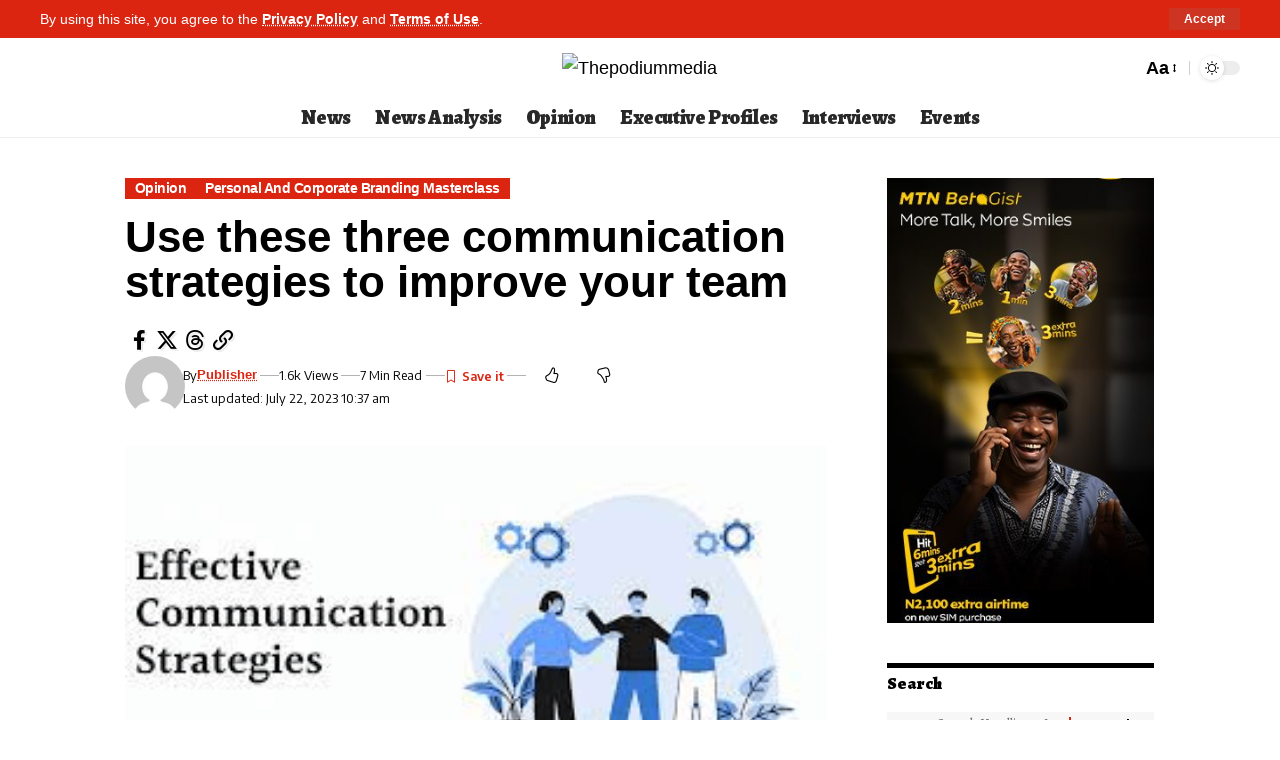

--- FILE ---
content_type: text/html; charset=utf-8
request_url: https://www.google.com/recaptcha/api2/anchor?ar=1&k=6LdNGfgiAAAAAOtkl7uwxO9DltJVVw7JGXHYHG7J&co=aHR0cHM6Ly90aGVwb2RpdW1tZWRpYS5jb206NDQz&hl=en&v=PoyoqOPhxBO7pBk68S4YbpHZ&theme=light&size=normal&anchor-ms=20000&execute-ms=30000&cb=xgvwr552t4d8
body_size: 49764
content:
<!DOCTYPE HTML><html dir="ltr" lang="en"><head><meta http-equiv="Content-Type" content="text/html; charset=UTF-8">
<meta http-equiv="X-UA-Compatible" content="IE=edge">
<title>reCAPTCHA</title>
<style type="text/css">
/* cyrillic-ext */
@font-face {
  font-family: 'Roboto';
  font-style: normal;
  font-weight: 400;
  font-stretch: 100%;
  src: url(//fonts.gstatic.com/s/roboto/v48/KFO7CnqEu92Fr1ME7kSn66aGLdTylUAMa3GUBHMdazTgWw.woff2) format('woff2');
  unicode-range: U+0460-052F, U+1C80-1C8A, U+20B4, U+2DE0-2DFF, U+A640-A69F, U+FE2E-FE2F;
}
/* cyrillic */
@font-face {
  font-family: 'Roboto';
  font-style: normal;
  font-weight: 400;
  font-stretch: 100%;
  src: url(//fonts.gstatic.com/s/roboto/v48/KFO7CnqEu92Fr1ME7kSn66aGLdTylUAMa3iUBHMdazTgWw.woff2) format('woff2');
  unicode-range: U+0301, U+0400-045F, U+0490-0491, U+04B0-04B1, U+2116;
}
/* greek-ext */
@font-face {
  font-family: 'Roboto';
  font-style: normal;
  font-weight: 400;
  font-stretch: 100%;
  src: url(//fonts.gstatic.com/s/roboto/v48/KFO7CnqEu92Fr1ME7kSn66aGLdTylUAMa3CUBHMdazTgWw.woff2) format('woff2');
  unicode-range: U+1F00-1FFF;
}
/* greek */
@font-face {
  font-family: 'Roboto';
  font-style: normal;
  font-weight: 400;
  font-stretch: 100%;
  src: url(//fonts.gstatic.com/s/roboto/v48/KFO7CnqEu92Fr1ME7kSn66aGLdTylUAMa3-UBHMdazTgWw.woff2) format('woff2');
  unicode-range: U+0370-0377, U+037A-037F, U+0384-038A, U+038C, U+038E-03A1, U+03A3-03FF;
}
/* math */
@font-face {
  font-family: 'Roboto';
  font-style: normal;
  font-weight: 400;
  font-stretch: 100%;
  src: url(//fonts.gstatic.com/s/roboto/v48/KFO7CnqEu92Fr1ME7kSn66aGLdTylUAMawCUBHMdazTgWw.woff2) format('woff2');
  unicode-range: U+0302-0303, U+0305, U+0307-0308, U+0310, U+0312, U+0315, U+031A, U+0326-0327, U+032C, U+032F-0330, U+0332-0333, U+0338, U+033A, U+0346, U+034D, U+0391-03A1, U+03A3-03A9, U+03B1-03C9, U+03D1, U+03D5-03D6, U+03F0-03F1, U+03F4-03F5, U+2016-2017, U+2034-2038, U+203C, U+2040, U+2043, U+2047, U+2050, U+2057, U+205F, U+2070-2071, U+2074-208E, U+2090-209C, U+20D0-20DC, U+20E1, U+20E5-20EF, U+2100-2112, U+2114-2115, U+2117-2121, U+2123-214F, U+2190, U+2192, U+2194-21AE, U+21B0-21E5, U+21F1-21F2, U+21F4-2211, U+2213-2214, U+2216-22FF, U+2308-230B, U+2310, U+2319, U+231C-2321, U+2336-237A, U+237C, U+2395, U+239B-23B7, U+23D0, U+23DC-23E1, U+2474-2475, U+25AF, U+25B3, U+25B7, U+25BD, U+25C1, U+25CA, U+25CC, U+25FB, U+266D-266F, U+27C0-27FF, U+2900-2AFF, U+2B0E-2B11, U+2B30-2B4C, U+2BFE, U+3030, U+FF5B, U+FF5D, U+1D400-1D7FF, U+1EE00-1EEFF;
}
/* symbols */
@font-face {
  font-family: 'Roboto';
  font-style: normal;
  font-weight: 400;
  font-stretch: 100%;
  src: url(//fonts.gstatic.com/s/roboto/v48/KFO7CnqEu92Fr1ME7kSn66aGLdTylUAMaxKUBHMdazTgWw.woff2) format('woff2');
  unicode-range: U+0001-000C, U+000E-001F, U+007F-009F, U+20DD-20E0, U+20E2-20E4, U+2150-218F, U+2190, U+2192, U+2194-2199, U+21AF, U+21E6-21F0, U+21F3, U+2218-2219, U+2299, U+22C4-22C6, U+2300-243F, U+2440-244A, U+2460-24FF, U+25A0-27BF, U+2800-28FF, U+2921-2922, U+2981, U+29BF, U+29EB, U+2B00-2BFF, U+4DC0-4DFF, U+FFF9-FFFB, U+10140-1018E, U+10190-1019C, U+101A0, U+101D0-101FD, U+102E0-102FB, U+10E60-10E7E, U+1D2C0-1D2D3, U+1D2E0-1D37F, U+1F000-1F0FF, U+1F100-1F1AD, U+1F1E6-1F1FF, U+1F30D-1F30F, U+1F315, U+1F31C, U+1F31E, U+1F320-1F32C, U+1F336, U+1F378, U+1F37D, U+1F382, U+1F393-1F39F, U+1F3A7-1F3A8, U+1F3AC-1F3AF, U+1F3C2, U+1F3C4-1F3C6, U+1F3CA-1F3CE, U+1F3D4-1F3E0, U+1F3ED, U+1F3F1-1F3F3, U+1F3F5-1F3F7, U+1F408, U+1F415, U+1F41F, U+1F426, U+1F43F, U+1F441-1F442, U+1F444, U+1F446-1F449, U+1F44C-1F44E, U+1F453, U+1F46A, U+1F47D, U+1F4A3, U+1F4B0, U+1F4B3, U+1F4B9, U+1F4BB, U+1F4BF, U+1F4C8-1F4CB, U+1F4D6, U+1F4DA, U+1F4DF, U+1F4E3-1F4E6, U+1F4EA-1F4ED, U+1F4F7, U+1F4F9-1F4FB, U+1F4FD-1F4FE, U+1F503, U+1F507-1F50B, U+1F50D, U+1F512-1F513, U+1F53E-1F54A, U+1F54F-1F5FA, U+1F610, U+1F650-1F67F, U+1F687, U+1F68D, U+1F691, U+1F694, U+1F698, U+1F6AD, U+1F6B2, U+1F6B9-1F6BA, U+1F6BC, U+1F6C6-1F6CF, U+1F6D3-1F6D7, U+1F6E0-1F6EA, U+1F6F0-1F6F3, U+1F6F7-1F6FC, U+1F700-1F7FF, U+1F800-1F80B, U+1F810-1F847, U+1F850-1F859, U+1F860-1F887, U+1F890-1F8AD, U+1F8B0-1F8BB, U+1F8C0-1F8C1, U+1F900-1F90B, U+1F93B, U+1F946, U+1F984, U+1F996, U+1F9E9, U+1FA00-1FA6F, U+1FA70-1FA7C, U+1FA80-1FA89, U+1FA8F-1FAC6, U+1FACE-1FADC, U+1FADF-1FAE9, U+1FAF0-1FAF8, U+1FB00-1FBFF;
}
/* vietnamese */
@font-face {
  font-family: 'Roboto';
  font-style: normal;
  font-weight: 400;
  font-stretch: 100%;
  src: url(//fonts.gstatic.com/s/roboto/v48/KFO7CnqEu92Fr1ME7kSn66aGLdTylUAMa3OUBHMdazTgWw.woff2) format('woff2');
  unicode-range: U+0102-0103, U+0110-0111, U+0128-0129, U+0168-0169, U+01A0-01A1, U+01AF-01B0, U+0300-0301, U+0303-0304, U+0308-0309, U+0323, U+0329, U+1EA0-1EF9, U+20AB;
}
/* latin-ext */
@font-face {
  font-family: 'Roboto';
  font-style: normal;
  font-weight: 400;
  font-stretch: 100%;
  src: url(//fonts.gstatic.com/s/roboto/v48/KFO7CnqEu92Fr1ME7kSn66aGLdTylUAMa3KUBHMdazTgWw.woff2) format('woff2');
  unicode-range: U+0100-02BA, U+02BD-02C5, U+02C7-02CC, U+02CE-02D7, U+02DD-02FF, U+0304, U+0308, U+0329, U+1D00-1DBF, U+1E00-1E9F, U+1EF2-1EFF, U+2020, U+20A0-20AB, U+20AD-20C0, U+2113, U+2C60-2C7F, U+A720-A7FF;
}
/* latin */
@font-face {
  font-family: 'Roboto';
  font-style: normal;
  font-weight: 400;
  font-stretch: 100%;
  src: url(//fonts.gstatic.com/s/roboto/v48/KFO7CnqEu92Fr1ME7kSn66aGLdTylUAMa3yUBHMdazQ.woff2) format('woff2');
  unicode-range: U+0000-00FF, U+0131, U+0152-0153, U+02BB-02BC, U+02C6, U+02DA, U+02DC, U+0304, U+0308, U+0329, U+2000-206F, U+20AC, U+2122, U+2191, U+2193, U+2212, U+2215, U+FEFF, U+FFFD;
}
/* cyrillic-ext */
@font-face {
  font-family: 'Roboto';
  font-style: normal;
  font-weight: 500;
  font-stretch: 100%;
  src: url(//fonts.gstatic.com/s/roboto/v48/KFO7CnqEu92Fr1ME7kSn66aGLdTylUAMa3GUBHMdazTgWw.woff2) format('woff2');
  unicode-range: U+0460-052F, U+1C80-1C8A, U+20B4, U+2DE0-2DFF, U+A640-A69F, U+FE2E-FE2F;
}
/* cyrillic */
@font-face {
  font-family: 'Roboto';
  font-style: normal;
  font-weight: 500;
  font-stretch: 100%;
  src: url(//fonts.gstatic.com/s/roboto/v48/KFO7CnqEu92Fr1ME7kSn66aGLdTylUAMa3iUBHMdazTgWw.woff2) format('woff2');
  unicode-range: U+0301, U+0400-045F, U+0490-0491, U+04B0-04B1, U+2116;
}
/* greek-ext */
@font-face {
  font-family: 'Roboto';
  font-style: normal;
  font-weight: 500;
  font-stretch: 100%;
  src: url(//fonts.gstatic.com/s/roboto/v48/KFO7CnqEu92Fr1ME7kSn66aGLdTylUAMa3CUBHMdazTgWw.woff2) format('woff2');
  unicode-range: U+1F00-1FFF;
}
/* greek */
@font-face {
  font-family: 'Roboto';
  font-style: normal;
  font-weight: 500;
  font-stretch: 100%;
  src: url(//fonts.gstatic.com/s/roboto/v48/KFO7CnqEu92Fr1ME7kSn66aGLdTylUAMa3-UBHMdazTgWw.woff2) format('woff2');
  unicode-range: U+0370-0377, U+037A-037F, U+0384-038A, U+038C, U+038E-03A1, U+03A3-03FF;
}
/* math */
@font-face {
  font-family: 'Roboto';
  font-style: normal;
  font-weight: 500;
  font-stretch: 100%;
  src: url(//fonts.gstatic.com/s/roboto/v48/KFO7CnqEu92Fr1ME7kSn66aGLdTylUAMawCUBHMdazTgWw.woff2) format('woff2');
  unicode-range: U+0302-0303, U+0305, U+0307-0308, U+0310, U+0312, U+0315, U+031A, U+0326-0327, U+032C, U+032F-0330, U+0332-0333, U+0338, U+033A, U+0346, U+034D, U+0391-03A1, U+03A3-03A9, U+03B1-03C9, U+03D1, U+03D5-03D6, U+03F0-03F1, U+03F4-03F5, U+2016-2017, U+2034-2038, U+203C, U+2040, U+2043, U+2047, U+2050, U+2057, U+205F, U+2070-2071, U+2074-208E, U+2090-209C, U+20D0-20DC, U+20E1, U+20E5-20EF, U+2100-2112, U+2114-2115, U+2117-2121, U+2123-214F, U+2190, U+2192, U+2194-21AE, U+21B0-21E5, U+21F1-21F2, U+21F4-2211, U+2213-2214, U+2216-22FF, U+2308-230B, U+2310, U+2319, U+231C-2321, U+2336-237A, U+237C, U+2395, U+239B-23B7, U+23D0, U+23DC-23E1, U+2474-2475, U+25AF, U+25B3, U+25B7, U+25BD, U+25C1, U+25CA, U+25CC, U+25FB, U+266D-266F, U+27C0-27FF, U+2900-2AFF, U+2B0E-2B11, U+2B30-2B4C, U+2BFE, U+3030, U+FF5B, U+FF5D, U+1D400-1D7FF, U+1EE00-1EEFF;
}
/* symbols */
@font-face {
  font-family: 'Roboto';
  font-style: normal;
  font-weight: 500;
  font-stretch: 100%;
  src: url(//fonts.gstatic.com/s/roboto/v48/KFO7CnqEu92Fr1ME7kSn66aGLdTylUAMaxKUBHMdazTgWw.woff2) format('woff2');
  unicode-range: U+0001-000C, U+000E-001F, U+007F-009F, U+20DD-20E0, U+20E2-20E4, U+2150-218F, U+2190, U+2192, U+2194-2199, U+21AF, U+21E6-21F0, U+21F3, U+2218-2219, U+2299, U+22C4-22C6, U+2300-243F, U+2440-244A, U+2460-24FF, U+25A0-27BF, U+2800-28FF, U+2921-2922, U+2981, U+29BF, U+29EB, U+2B00-2BFF, U+4DC0-4DFF, U+FFF9-FFFB, U+10140-1018E, U+10190-1019C, U+101A0, U+101D0-101FD, U+102E0-102FB, U+10E60-10E7E, U+1D2C0-1D2D3, U+1D2E0-1D37F, U+1F000-1F0FF, U+1F100-1F1AD, U+1F1E6-1F1FF, U+1F30D-1F30F, U+1F315, U+1F31C, U+1F31E, U+1F320-1F32C, U+1F336, U+1F378, U+1F37D, U+1F382, U+1F393-1F39F, U+1F3A7-1F3A8, U+1F3AC-1F3AF, U+1F3C2, U+1F3C4-1F3C6, U+1F3CA-1F3CE, U+1F3D4-1F3E0, U+1F3ED, U+1F3F1-1F3F3, U+1F3F5-1F3F7, U+1F408, U+1F415, U+1F41F, U+1F426, U+1F43F, U+1F441-1F442, U+1F444, U+1F446-1F449, U+1F44C-1F44E, U+1F453, U+1F46A, U+1F47D, U+1F4A3, U+1F4B0, U+1F4B3, U+1F4B9, U+1F4BB, U+1F4BF, U+1F4C8-1F4CB, U+1F4D6, U+1F4DA, U+1F4DF, U+1F4E3-1F4E6, U+1F4EA-1F4ED, U+1F4F7, U+1F4F9-1F4FB, U+1F4FD-1F4FE, U+1F503, U+1F507-1F50B, U+1F50D, U+1F512-1F513, U+1F53E-1F54A, U+1F54F-1F5FA, U+1F610, U+1F650-1F67F, U+1F687, U+1F68D, U+1F691, U+1F694, U+1F698, U+1F6AD, U+1F6B2, U+1F6B9-1F6BA, U+1F6BC, U+1F6C6-1F6CF, U+1F6D3-1F6D7, U+1F6E0-1F6EA, U+1F6F0-1F6F3, U+1F6F7-1F6FC, U+1F700-1F7FF, U+1F800-1F80B, U+1F810-1F847, U+1F850-1F859, U+1F860-1F887, U+1F890-1F8AD, U+1F8B0-1F8BB, U+1F8C0-1F8C1, U+1F900-1F90B, U+1F93B, U+1F946, U+1F984, U+1F996, U+1F9E9, U+1FA00-1FA6F, U+1FA70-1FA7C, U+1FA80-1FA89, U+1FA8F-1FAC6, U+1FACE-1FADC, U+1FADF-1FAE9, U+1FAF0-1FAF8, U+1FB00-1FBFF;
}
/* vietnamese */
@font-face {
  font-family: 'Roboto';
  font-style: normal;
  font-weight: 500;
  font-stretch: 100%;
  src: url(//fonts.gstatic.com/s/roboto/v48/KFO7CnqEu92Fr1ME7kSn66aGLdTylUAMa3OUBHMdazTgWw.woff2) format('woff2');
  unicode-range: U+0102-0103, U+0110-0111, U+0128-0129, U+0168-0169, U+01A0-01A1, U+01AF-01B0, U+0300-0301, U+0303-0304, U+0308-0309, U+0323, U+0329, U+1EA0-1EF9, U+20AB;
}
/* latin-ext */
@font-face {
  font-family: 'Roboto';
  font-style: normal;
  font-weight: 500;
  font-stretch: 100%;
  src: url(//fonts.gstatic.com/s/roboto/v48/KFO7CnqEu92Fr1ME7kSn66aGLdTylUAMa3KUBHMdazTgWw.woff2) format('woff2');
  unicode-range: U+0100-02BA, U+02BD-02C5, U+02C7-02CC, U+02CE-02D7, U+02DD-02FF, U+0304, U+0308, U+0329, U+1D00-1DBF, U+1E00-1E9F, U+1EF2-1EFF, U+2020, U+20A0-20AB, U+20AD-20C0, U+2113, U+2C60-2C7F, U+A720-A7FF;
}
/* latin */
@font-face {
  font-family: 'Roboto';
  font-style: normal;
  font-weight: 500;
  font-stretch: 100%;
  src: url(//fonts.gstatic.com/s/roboto/v48/KFO7CnqEu92Fr1ME7kSn66aGLdTylUAMa3yUBHMdazQ.woff2) format('woff2');
  unicode-range: U+0000-00FF, U+0131, U+0152-0153, U+02BB-02BC, U+02C6, U+02DA, U+02DC, U+0304, U+0308, U+0329, U+2000-206F, U+20AC, U+2122, U+2191, U+2193, U+2212, U+2215, U+FEFF, U+FFFD;
}
/* cyrillic-ext */
@font-face {
  font-family: 'Roboto';
  font-style: normal;
  font-weight: 900;
  font-stretch: 100%;
  src: url(//fonts.gstatic.com/s/roboto/v48/KFO7CnqEu92Fr1ME7kSn66aGLdTylUAMa3GUBHMdazTgWw.woff2) format('woff2');
  unicode-range: U+0460-052F, U+1C80-1C8A, U+20B4, U+2DE0-2DFF, U+A640-A69F, U+FE2E-FE2F;
}
/* cyrillic */
@font-face {
  font-family: 'Roboto';
  font-style: normal;
  font-weight: 900;
  font-stretch: 100%;
  src: url(//fonts.gstatic.com/s/roboto/v48/KFO7CnqEu92Fr1ME7kSn66aGLdTylUAMa3iUBHMdazTgWw.woff2) format('woff2');
  unicode-range: U+0301, U+0400-045F, U+0490-0491, U+04B0-04B1, U+2116;
}
/* greek-ext */
@font-face {
  font-family: 'Roboto';
  font-style: normal;
  font-weight: 900;
  font-stretch: 100%;
  src: url(//fonts.gstatic.com/s/roboto/v48/KFO7CnqEu92Fr1ME7kSn66aGLdTylUAMa3CUBHMdazTgWw.woff2) format('woff2');
  unicode-range: U+1F00-1FFF;
}
/* greek */
@font-face {
  font-family: 'Roboto';
  font-style: normal;
  font-weight: 900;
  font-stretch: 100%;
  src: url(//fonts.gstatic.com/s/roboto/v48/KFO7CnqEu92Fr1ME7kSn66aGLdTylUAMa3-UBHMdazTgWw.woff2) format('woff2');
  unicode-range: U+0370-0377, U+037A-037F, U+0384-038A, U+038C, U+038E-03A1, U+03A3-03FF;
}
/* math */
@font-face {
  font-family: 'Roboto';
  font-style: normal;
  font-weight: 900;
  font-stretch: 100%;
  src: url(//fonts.gstatic.com/s/roboto/v48/KFO7CnqEu92Fr1ME7kSn66aGLdTylUAMawCUBHMdazTgWw.woff2) format('woff2');
  unicode-range: U+0302-0303, U+0305, U+0307-0308, U+0310, U+0312, U+0315, U+031A, U+0326-0327, U+032C, U+032F-0330, U+0332-0333, U+0338, U+033A, U+0346, U+034D, U+0391-03A1, U+03A3-03A9, U+03B1-03C9, U+03D1, U+03D5-03D6, U+03F0-03F1, U+03F4-03F5, U+2016-2017, U+2034-2038, U+203C, U+2040, U+2043, U+2047, U+2050, U+2057, U+205F, U+2070-2071, U+2074-208E, U+2090-209C, U+20D0-20DC, U+20E1, U+20E5-20EF, U+2100-2112, U+2114-2115, U+2117-2121, U+2123-214F, U+2190, U+2192, U+2194-21AE, U+21B0-21E5, U+21F1-21F2, U+21F4-2211, U+2213-2214, U+2216-22FF, U+2308-230B, U+2310, U+2319, U+231C-2321, U+2336-237A, U+237C, U+2395, U+239B-23B7, U+23D0, U+23DC-23E1, U+2474-2475, U+25AF, U+25B3, U+25B7, U+25BD, U+25C1, U+25CA, U+25CC, U+25FB, U+266D-266F, U+27C0-27FF, U+2900-2AFF, U+2B0E-2B11, U+2B30-2B4C, U+2BFE, U+3030, U+FF5B, U+FF5D, U+1D400-1D7FF, U+1EE00-1EEFF;
}
/* symbols */
@font-face {
  font-family: 'Roboto';
  font-style: normal;
  font-weight: 900;
  font-stretch: 100%;
  src: url(//fonts.gstatic.com/s/roboto/v48/KFO7CnqEu92Fr1ME7kSn66aGLdTylUAMaxKUBHMdazTgWw.woff2) format('woff2');
  unicode-range: U+0001-000C, U+000E-001F, U+007F-009F, U+20DD-20E0, U+20E2-20E4, U+2150-218F, U+2190, U+2192, U+2194-2199, U+21AF, U+21E6-21F0, U+21F3, U+2218-2219, U+2299, U+22C4-22C6, U+2300-243F, U+2440-244A, U+2460-24FF, U+25A0-27BF, U+2800-28FF, U+2921-2922, U+2981, U+29BF, U+29EB, U+2B00-2BFF, U+4DC0-4DFF, U+FFF9-FFFB, U+10140-1018E, U+10190-1019C, U+101A0, U+101D0-101FD, U+102E0-102FB, U+10E60-10E7E, U+1D2C0-1D2D3, U+1D2E0-1D37F, U+1F000-1F0FF, U+1F100-1F1AD, U+1F1E6-1F1FF, U+1F30D-1F30F, U+1F315, U+1F31C, U+1F31E, U+1F320-1F32C, U+1F336, U+1F378, U+1F37D, U+1F382, U+1F393-1F39F, U+1F3A7-1F3A8, U+1F3AC-1F3AF, U+1F3C2, U+1F3C4-1F3C6, U+1F3CA-1F3CE, U+1F3D4-1F3E0, U+1F3ED, U+1F3F1-1F3F3, U+1F3F5-1F3F7, U+1F408, U+1F415, U+1F41F, U+1F426, U+1F43F, U+1F441-1F442, U+1F444, U+1F446-1F449, U+1F44C-1F44E, U+1F453, U+1F46A, U+1F47D, U+1F4A3, U+1F4B0, U+1F4B3, U+1F4B9, U+1F4BB, U+1F4BF, U+1F4C8-1F4CB, U+1F4D6, U+1F4DA, U+1F4DF, U+1F4E3-1F4E6, U+1F4EA-1F4ED, U+1F4F7, U+1F4F9-1F4FB, U+1F4FD-1F4FE, U+1F503, U+1F507-1F50B, U+1F50D, U+1F512-1F513, U+1F53E-1F54A, U+1F54F-1F5FA, U+1F610, U+1F650-1F67F, U+1F687, U+1F68D, U+1F691, U+1F694, U+1F698, U+1F6AD, U+1F6B2, U+1F6B9-1F6BA, U+1F6BC, U+1F6C6-1F6CF, U+1F6D3-1F6D7, U+1F6E0-1F6EA, U+1F6F0-1F6F3, U+1F6F7-1F6FC, U+1F700-1F7FF, U+1F800-1F80B, U+1F810-1F847, U+1F850-1F859, U+1F860-1F887, U+1F890-1F8AD, U+1F8B0-1F8BB, U+1F8C0-1F8C1, U+1F900-1F90B, U+1F93B, U+1F946, U+1F984, U+1F996, U+1F9E9, U+1FA00-1FA6F, U+1FA70-1FA7C, U+1FA80-1FA89, U+1FA8F-1FAC6, U+1FACE-1FADC, U+1FADF-1FAE9, U+1FAF0-1FAF8, U+1FB00-1FBFF;
}
/* vietnamese */
@font-face {
  font-family: 'Roboto';
  font-style: normal;
  font-weight: 900;
  font-stretch: 100%;
  src: url(//fonts.gstatic.com/s/roboto/v48/KFO7CnqEu92Fr1ME7kSn66aGLdTylUAMa3OUBHMdazTgWw.woff2) format('woff2');
  unicode-range: U+0102-0103, U+0110-0111, U+0128-0129, U+0168-0169, U+01A0-01A1, U+01AF-01B0, U+0300-0301, U+0303-0304, U+0308-0309, U+0323, U+0329, U+1EA0-1EF9, U+20AB;
}
/* latin-ext */
@font-face {
  font-family: 'Roboto';
  font-style: normal;
  font-weight: 900;
  font-stretch: 100%;
  src: url(//fonts.gstatic.com/s/roboto/v48/KFO7CnqEu92Fr1ME7kSn66aGLdTylUAMa3KUBHMdazTgWw.woff2) format('woff2');
  unicode-range: U+0100-02BA, U+02BD-02C5, U+02C7-02CC, U+02CE-02D7, U+02DD-02FF, U+0304, U+0308, U+0329, U+1D00-1DBF, U+1E00-1E9F, U+1EF2-1EFF, U+2020, U+20A0-20AB, U+20AD-20C0, U+2113, U+2C60-2C7F, U+A720-A7FF;
}
/* latin */
@font-face {
  font-family: 'Roboto';
  font-style: normal;
  font-weight: 900;
  font-stretch: 100%;
  src: url(//fonts.gstatic.com/s/roboto/v48/KFO7CnqEu92Fr1ME7kSn66aGLdTylUAMa3yUBHMdazQ.woff2) format('woff2');
  unicode-range: U+0000-00FF, U+0131, U+0152-0153, U+02BB-02BC, U+02C6, U+02DA, U+02DC, U+0304, U+0308, U+0329, U+2000-206F, U+20AC, U+2122, U+2191, U+2193, U+2212, U+2215, U+FEFF, U+FFFD;
}

</style>
<link rel="stylesheet" type="text/css" href="https://www.gstatic.com/recaptcha/releases/PoyoqOPhxBO7pBk68S4YbpHZ/styles__ltr.css">
<script nonce="dFYOR8U89qOcuJdIhPg_mA" type="text/javascript">window['__recaptcha_api'] = 'https://www.google.com/recaptcha/api2/';</script>
<script type="text/javascript" src="https://www.gstatic.com/recaptcha/releases/PoyoqOPhxBO7pBk68S4YbpHZ/recaptcha__en.js" nonce="dFYOR8U89qOcuJdIhPg_mA">
      
    </script></head>
<body><div id="rc-anchor-alert" class="rc-anchor-alert"></div>
<input type="hidden" id="recaptcha-token" value="[base64]">
<script type="text/javascript" nonce="dFYOR8U89qOcuJdIhPg_mA">
      recaptcha.anchor.Main.init("[\x22ainput\x22,[\x22bgdata\x22,\x22\x22,\[base64]/[base64]/[base64]/[base64]/cjw8ejpyPj4+eil9Y2F0Y2gobCl7dGhyb3cgbDt9fSxIPWZ1bmN0aW9uKHcsdCx6KXtpZih3PT0xOTR8fHc9PTIwOCl0LnZbd10/dC52W3ddLmNvbmNhdCh6KTp0LnZbd109b2Yoeix0KTtlbHNle2lmKHQuYkImJnchPTMxNylyZXR1cm47dz09NjZ8fHc9PTEyMnx8dz09NDcwfHx3PT00NHx8dz09NDE2fHx3PT0zOTd8fHc9PTQyMXx8dz09Njh8fHc9PTcwfHx3PT0xODQ/[base64]/[base64]/[base64]/bmV3IGRbVl0oSlswXSk6cD09Mj9uZXcgZFtWXShKWzBdLEpbMV0pOnA9PTM/bmV3IGRbVl0oSlswXSxKWzFdLEpbMl0pOnA9PTQ/[base64]/[base64]/[base64]/[base64]\x22,\[base64]\\u003d\\u003d\x22,\x22woxew5haw5RGw7LDsMK0bMKUcMKdwoFHfjRkS8O2cGIowqM2HlAJwqEXwrJkehcABTd7wqXDtivDgWjDq8Ogwpggw4nCuzTDmsOtdmvDpU51wqzCvjVecS3DizRjw7jDtmIGwpfCtcOAw7HDow/ChRjCm3R5XAQ4w63CqyYTwrPCj8O/[base64]/w7LCi8K1wpXDnQLCh8ODPzPDmnDCoBTDgyXCjsOOMcO0AcOCw4HCjsKAbynCrsO4w7AeVH/[base64]/CqcK7w4FXwrsHKcKFB3fChcKBw5/Cp8OjwpQFOsKvYynCnsKQwonDuXhFL8KAIhTDhmbCtcO/HHsww7xqDcO7wp/ChmN7Nlp1wp3CoAvDj8KHw67CgyfCkcO7ACvDpF8cw6tUw5DChVDDpsORwoLCmMKcVFI5A8OAQG0+w6/DtcO9axIDw7wZwonCs8Kfa3o1G8OGwp4ROsKPMzcxw4zDh8OVwoBjQMOJfcKRwoQNw60NXsOWw5s/w4zCssOiFELCmsK9w4pswp5/w4fCk8KENF9mJ8ONDcKPE2vDqz/Dl8KkwqQLwo97wpLCiko6YEnChcK0wqrDi8KEw7vCoSlqQ20ow7AEw5PClUJ3J1PCgnvDlsO0w7/DumvCtsO5D03CvMKGfTnDocODw4c/aMOfw4jClGfDrsO/FMOXJ8OYwq3Ci0bCpcK6dsOlwqPDvSFpw6JtacOUwo/[base64]/[base64]/R8OPNsKWS8OeJGbCv1zCi2/[base64]/DqzLCmMKaw4Q/w7bCocKvw45YXQnChTrCgcOKw4APw5XCnX7Cl8O1wqDCuj51AcKQwoZfw7kawrREYl/Cv1NGcSrCu8OXwr/ClV5HwqInw58pwqrCnMOqdMKNH3rDnMO3w7rDmsOyIcKzagDDi3d+TcKBFllIw6vDl1TDiMO5wp5MGTQ+w6Yzw6rCrMO6wrbDocK/w5YCBMOmw6NvwqXDiMOcPsKIwqElSnzCvD7CmcOPwpnDiy4nwrNvesOqwrXDpsK4c8O6w6BPw4nCsH8hMzwvK1INEHLClMOywop/[base64]/DoxJiAT0Aw6d+woEWQcK7eGTDjRROakXDisKbwrxWQMKQYMKRwo4hZcOew4tEPlA9wrDDu8KsOwTDmMOuw4HDosK+Vzd3w5B7VzNfAwvDnhRxVHt4wq7ChWIgaXx8cMOGwr/[base64]/Ck1jDpcKxw5Y/GEtmwpkrw6Umwo40F0wxwprDrsKGEcOOw5LDr34Tw6A0XjVPw4bCucK0w5Nkw4HDtR5Uw43DrSZAcMKRfMO1w7zCkUoYwqzDrRcsA1/CvTwNw5oQw5XDqhU8wrUyMyrCsMKjwp/DpkXDjMOGwq0AZsKVVcKdVTkOwo7DnA3CpcKHUDpOazAuVBPCggd5flw8w502VhwhW8KhwpsUwqbCosO/w7fDjMKOIyEywobCmsO9TUQ9w4/DoFwVKsOUCGdvZDfDtMO1w6rCh8OFVcOkLU0qwqleVxLCu8OsWDnCgcO6AcKlK2/ClcOzEBICH8OgYWnCg8OvZ8KVwpXDnCFVwo3Ct0QgFsOsPcOiWUoswrXDjRFTw68OSz0aC1AyOMKNMUQbw5A9w43CqikoalfDrjTCvcKocncIw4howot/[base64]/[base64]/NVvDi0h4EyMHwrF4Y08PdcK8H2JbYWBWWEFfUhgbEMOtEClewq7DukTDh8Okw5RVw5PCpwbDhFQsSMKYw4XDhGAhS8OjbS3DhsKywrIBw5zDl35Vw5TDisOOw6TDi8KCG8KawqfCm1VqT8KfwqZywqBYwoB/[base64]/bVA/woDDosKywqjDssKawr9PeMKQwpPDl8KFScK/C8OgDRd/JsOEworCrCUYwrbDhl5uwpBEw6bCsBxKcsOaH8OQQsKUf8KRw4tYOsO6OnLDucO2CcOgw7UpIB7Dj8Ojw63Dih/Dg04oX3NJOX8YwpDDoHDDihbDssOmdWrDqQzDvmbCn07ChsKKwrwvw7kwWn0swrHCtXo2w7/Di8OXwrTDm0MKw5PDtnQOAllUw6hPScK1wrXCk2rDmVHDsMOIw4E7wqp1cMOMw7rCsAIww6lZJmsuwpJfLTc9Uh1lwpptcsKjEcKJDFQKWMKdczPCsFrCsy3DiMOtwpbCg8K8wqhKwpo3Y8OTfcO2OwgHwoICwoMRciDDgsOacXp5wo/[base64]/DujfCksKPNsOKwp4mVMO1GcOGAMKFcMKpaGHClChxVsKdYsKGECU3wojDpcOYwpoOJcOKG2XDnMO1w4fCsFARWsO4wrZqwowjw6DCg0YeDMKRwoZoE8OgwoNYCWdMwq7Dq8KYCsOIwq/DvcKeD8K2NjjDsMOJwpJGwrrDvcK/wqPDtMOlfMOMFlk8w5ILYcKjYMOOTjYHwpsMMgPDrnoxCU0Dw7nCpcK+wrZVwrfDj8OzdjHChgfCqMKkOcOyw7jChEDDjcOHQsOJXMO0eXJcw4YOSsKdNMO0acK6wq7DpyvDgsKUw4goAMOKEGrDh2oJwrUSeMOlHABvccOXw7sGDgPDu1LDlyDCsCnDmzdlwqQ6wp/DmzfCmnk4wr99w7PCjznDh8OARVnCh3PCk8OgwrvDocKwFmTDgMKEw5ojwoTDo8KGw6vDqH5gMzEkw7tkw7oOJxPCkFwjw5DCqsOXO2ocH8K7wp/CrF0ewr98UcONwrwNSFjCmVnDosOuZsKmWRMIOcKvwoYDwp3ChyBNEVg5IDglwozDjU8Aw7cYwqthNmjDnsObwp/[base64]/Dv8O/JAAZHzzCpy5fw7hCWMOvw6jCoSxuw45HwpzDlSXDqU3Cu2/CtcKdwrl6ZMKjIMKfwr1pwr7DvEzDo8K8w53CqMKAJsOBAcOdGzRqwo/CtDXDnUzDo1Ajw4UCw53DjMOqw5tYS8KRAcOvw6XDrMKCacKpwrfCklXDtkbDug/DmH17w7pRZcKmw75rC3kvwqPDjnJvUyLDqynCq8KrTRp3w4/ChjTDmjYdw4tAwpXCucOSwrR8XcOjesK6e8Oaw6MmwpzCnxswEsKcFMK+w7PCoMKuwpPDhMKhaMKiw67DncOKw5fCksKIwrsvwqN7E3gmEMO2w4XDu8ONQVVgNAErw5oZRyPCi8OaYcORw6bCo8K0w7/CuMOzQMOrDSjCpsKXQ8OoGAbDqsKswqJfwrnDhMOXw6TDowrCjVTDs8ONWh3DinHDhxVVwqjCvcK7w7Iow6jCiMKKF8Kmw7zCqMKGwqhWKsKsw43DohHDmFzDuRbDpgXCusOBCMKFw4DDpMO7wr/ChMO9w6PDt3XCicOTI8OyKzvDjsOjP8KSwpAkIEFTEMO5XcKgVxMHaFvDo8KZwpfCgMOrwoQtw5lcOi7DgFzDnUjDl8OWwojDhVgKwqJFbRcNw4HDhzfDqwFgAnfDrCtrw5TDhg3CiMK5wqrDnBjChsOow6Fjw4I1w6pGwqfDi8OSw5HCviFKKwJqEzgTwoHDm8Oewq/CkcO7wq/DmE7CuzUKdA9ZK8KRAVfDjysDw4HCtMKrDMOxwrpwEcKJwqnCm8Kxwqh7w5bDr8OPw5fCrsKndMKWSg7CrcKowo7CpTPDqRnDtMKVwoDDqTJMwqYxw65mwr7Di8O/egVfcAbDp8K9PgPCnMKrw57Dq2wvwqbDl3jDp8Kfwp3CkGLCvw8dIkIEwqLCtBzCj0gfCsOXwp96HxDDsEsSWMKzwp/Dt2p/[base64]/[base64]/CrGNVDMK1w5rDssOww57CgCvCjA4ZBxcDbXQ4WlvDil7CssKmwp3CjsKEOcOlwrTDhcO1SH/ClELDtW/Dj8O0fMOBwpbDisK+w7HCs8KzXGZGwrhtw4bDmRNBw6TCvcO/wpcQw5lmwqXDuMKrdy/DkFLDn8OTw5wKw7MbOsKjw5PCrhLDg8OKw7PCgsOyJ0DCrsOkwqXDhHTCoMOcVDfCljQ9wpfCvMO8wrYgEMOZw4bCkHhpw5pXw5vCocOhRMOFPDDCocOcWlrDs2Uzwr7CoRY/w69pw4klb2vDiEp2w40Wwosmwo5hwrtjwpRpI0LCnGnDi8Kow67CkMKuw4cuw69JwptuwpbDocOGDRIlw5Q+wog3w7nDkT3CrcObJMKOMWfCtUpDScOwSVZ1dMKjwr3Dux3ChC4nw41QwoTDisKDwrgue8K5w71Cw7FddTcEw483MX0Yw63Drw/DnsKZOcOYBsOmUEYbZCVywqHCnsO3wrpIUcOYwr89w785w6/Cu8OFPC9wMHLCusOpw7nCjW7DhMOTZsKzLcOYeTrCtMK5Q8O+AsKJaRTDiBgLelDDqsOmacK4w7HDvsOlL8OUw6Qgw7c7w77Dll93Ty/CunfCrG0WC8OibMOWDsO9P8Koc8KrwrQqw5/DpCbCj8OYX8OLwqPDrV/CpMOIw6kjZ2Ilw4EWwqDClxzCrwvDgzs3V8OtFMOWw45HM8KNw719Z2PDl0xAwr/DjxPDsG4nFh7DmMKEG8K7OsKgw5Miw45efsOkDT94w4TCuMKLw57CvMKOaDQKPsK6M8KSw7vCjMOXLcKNFcK2wq5+NcOvasKMfsOUPcOOX8OAw5zCsxhLwrhEd8KsX0ceIcKjwqPDiRjClBRiwqbCpUjDgcKmwoXDpHLDq8KVwqfCtMOpecOcDg/Cr8OIKMKACjBSHk9obyPCuWVGwr7CkXjDpS3CvMODEMO1U28fNU7Ds8KJw5kDJjrCmsOXwobDrsKEw4YpFsK1wr1WEMKmb8OwS8OUwrrDtcKxJlnCszwPPlcFwp8yScOVHgBxacOewrzDksOIwppfNcOQwp3DqBA+w5/DmsOcw6bDu8KLw6pvw5rCuVvDq1fClcK3wrHCtMOuwoTDtsKJwrfCssKAFDsCNMK3w7p+w6kccWHCq2zCn8OCw4rCmsOzLsOBwpvCk8OWFXwoRxUOeMOmUsKQw7bDgT/CgT0Iwo3DlcKgw5/Dh33CoV7DmBLCq3vCvmAEw74Ew7tXw5FLwoXDpDURw7hpw5TCrcKRK8KTw5lRTcKhw7PChkbChm5XRlxKdcOMTmXCuMKMwpNVXHbCicKwacOSIhY2wqVWRnlMKx0pwohrR0IQw7Axw7t4WsOPw59HLsONwpfCtmhnR8Kfwp/CqcOnY8OCT8ODJ3zDl8KnwrQsw7pFwoxZXsOMw7Nzw5TDp8K+BMKpF2LCl8Kxwo7Dp8OEccOhJcOHw5kZwr4VTwIRwrPDkcO5wrzCsyrCgsOPw6Vnw4vDnjXCjD5XEMOPwqfDuAJXaUPCnVIRNsOxJMOgJcOKCFjDmB9PwonCjcOtGkTCgzIyWMOJBsKBw6U7an/DmlJuw7LDnyhhw4XDiBEYXcK0a8OiGV/[base64]/ClEDDnDU4dsKkw7fCjcKJw7ZTbTPDsDbCg8OHwpJOw7kjw5VVw58kwqQsf1HDpT1HSzMjGMKvaFzDusOSIU3CgW0eOHN3w6EGwpHCtBIHwrZXPj3CtA4xw6XDnwtnw6XDin/DkiodK8Omw67DoVkiwrrDsVRYw5dEIsKsa8KiKcK0MsKHIcKzAmRaw5FYw4rDrj8IOD86wrrCmsK6PhoAwrXDrWxew6oNw5rDjTXDogXDtx/DucOXF8O5w7lrwqQqw5ogJMOMwofCslwCT8KMLWzDlXbCkcOlX0PDvAlCS0ExYsKIK0kWwo0pwpzCsnpSw7zDksKew57CgggzEsK/[base64]/[base64]/DhSHCsR1Yw7Q1AFZ3wpduS8KSThVBwoXDjSLDuMOsw4V4woXCs8OWwrjCu2Y5KcK5wrTClsKIWcKkXl/ChU7Dt0zDusKWXMKPw6sHw6jDoxwQwpVdwqTCqkUtw5zDrVzDkcORwqfCssKcLcKleDp+w6DDkTEJD8K0wrUJwqkaw6B9LFcBbMKuw7R1IjJEw75Mw4rDolYdZ8KsURIIJlDCll7DhBNRwrtzw6LDqsOpB8KkVXB4WsK8IMO/w7wtw65EECTClyxVHcOCE3DDl23DvsOXwqpoacK/Q8Kaw5h2wrkxw67DugwEw7Q/wq0qS8OCDAYcw67CncOODhLDjcKlw7Z1wo1PwqQxcVPDsVzDs2zDhSMBIyNZbsK/bsK0w5sNaTnDgsKuwr/[base64]/Dj8O4L1LCvMKkw5AHw5PDilnDqi0XwoDDmGxkwoTCgsO7BsKuwpTDlsKHHDc8w4/CsE85FMOdwp0TW8Opw5MQQ1RyIMKWUMK8UUrDsSlqwot3w77DvsKxwoo/[base64]/w6TDvCoiwovDlMODwoDDv3o/JcKNwp4MITNxOsOdwoXDssKrwrdcYnN3w4c1w7bChg3CrTB/[base64]/RmdBOsOKw5c1ScOlWSPCtMKpVmLDtS0/cFBBJ3DCssKgwoQNIArCs8KOVmrDnlzCnsKjw7tVBsOVw7TCv8KMacKXOXbDicOWwrs3wpjCv8K/w7/DvHjChnsHw4UBwoAGw4fCo8Khwq3Ds8OlRMK/[base64]/UwbDkloDazfDnlzCuFsoHMOrMcKbw77CscKiWcOpwr0bwrNdaUU/w5Y5w7zCuMK2dMKJwo4awrQdeMKewrfCrcOBwrYkP8Knw4hfwqPClmzCqcOPw4PCt8K9w6gSNsKOe8KUwrPDrjXCvsKowokQaRcCXWDCrMKFbkQnBsKqcEXCssOlwpXDmxkrw5PDoX7Ctg3Cnl1pIsKTw63Cknduw4/[base64]/CrsKWHcOkX0jDhkTDjB8Ww6/CgGdpNcKYwopvTRTDusO1wpzCl8OswrLCq8Kwe8OWF8OvCsO8N8OpwrBrM8OwXw5bwrnCgXvCrcKMX8O+w54DVcO0acOcw7Rjw5M0w5/[base64]/[base64]/YMKjKMO5w47CrDwKw6zCoMKcEcOKMFLDuUENwrjDlcKSwobDrMK+w4ZMAsKmw4I2GMKYMV5YwoPDgitqbAQ8NBXCl1HDlDJBUgDDqcOdw5dqesK1HRJrw65tesOOwoF+w4fCqHceP8OVwrV7XsKRwqcYAUliw4gywqhLwrDDs8KEwp7DiDVQw6gFw4bDqA0sQcO/wplzGMKTHUnCtBLDgV4wXMKgQmDCtVdzWcKVecKBwpLCkR3Cu18DwoxXwo9/w4h0w4bDocOQw7vDl8KRehzDvwIbXmp/Nho/wrxqwqsWw4p3w7t/AgDCljjCscKwwoM7w41Kw4rDmWInw5fCtw3DjsKMwpTClAvCugjCksOyCw9ELsOHw5x2wpXCpMOGwr0YwpRBwpYIaMOuwo3DtcKiC1DDl8Oowq8Tw7rDjRYsw6/DlcKcDAA7GzXChiJRQsOwTFrDkMKlwo7Cp37CrsO4w47Cu8K2wr1DMcKuNMOEGcOWw7nDskZxw4d6wofCkDpgCsK0NMKSeCvDo34zNsOGwr/[base64]/DscO/JxnDuWvDrcKDRmYjw5jCrcKqw4rCncOOwpPCqlkewq7CgD3CgcKZAFB1aAsqwrzCucOEw4nCj8Kcw6A5WxF6S2sGwpvCs2nDiEnCqsOcw53DgMOvYVHDmHfCusOqw4bCj8Kgwqw7OxPCozg1KhzCn8O1MGXCvErCo8OwwrXCsmsNdnJGw5rDtj/[base64]/Do1Mbw4DCs8OVw7NZDMOseMKbV37CtsO2DcK8wqQkN3gmQsOTwoZHwrkgCcK/McK6w4HClQvCg8KDKcOkdFXDjcO4I8KYBsOawol+wr/CiMOAdws6c8OmSQIPw6Nnw5ZZezUbT8OQZjFORsKnFyHCp3DCrMKPw5Z3w73ClMKZw5/[base64]/[base64]/DrkjDrcOCwrzChsKqw6kLw6PCrMOeDGXDkMOUf8KHwrImwrpww43DjAAywqcXwqrDii5Vw53Dm8O0wqRedQ3Dr3Itw5PCggPDsWHCvMKVMMKEd8Ojwr/CtcKewoXCusKbIcKZwo/DiMOsw4s2w4cESgILEW88fMKXXAHDncO8dMKiwpAnPA0pw5BbKMOcRMKOY8OGwoYTwpdKRcOkwpdvYcKbw7d1woxOZcKWBcOvKMOATkMtwoHDtmHDiMKpw6rDtcOGWMO2fE4uX1gmdAdXwoMRRyLDiMO4woo9ECoGw5AGPkLDr8OCw4HCtS/DpMORe8ORLsKjw5QHY8OiCRdJYA48SmnDjAzDgcKgY8KCwrXCscK5YTbCocK9WFPDvsKJMzIhAsK9TcO+wqLDixHDg8K+w6/DqsOhwpHDiGJAMBF6wr4/cHbCl8OBw5Alw5J5w5QCwqzCsMO4ADl+w7ksw77DtlbDosOzbcOLHMOEwr7DncKXbl8Ywo4RQGskAcKLwoXCvgjDlMOKwr4jVMO3Fh0+wovDu17DozfCiWXClsO0wqluW8O9wrnCtcK3VsKhwqZFw5jCi2/[base64]/Dj1hZwq7CrXVJw6/DikhReGZ+SsOvw701MsKkIcO1SsOSHMOiaD80wqJIIT/DoMOlwoDDoWHCi1I8wrh1NMOlBsK6wrrDr3FrYsOUw5rCtm99w7rCjsOpwqAyw73CisKGAy3Cv8OjfFcow57ClsKfw7Afwps3w5PDi194wq3DgVdow4XDoMO7EcKxwqgTdMKGwrB2w545w7bDgMOcw7YxOcOPw63Dg8Kww5xww6HCs8O/w6/CikTCvBFQSCTDhxsVdSoBJ8OcJMOqw44xwqV7w6DDtR0/w7c3wr/CnTvCksKhwqfCs8OJJ8Ouw7p8wrBldWJlB8Ojw6Q/[base64]/w7t3w6bCp8KUw6FWAx/DuEjCvBQvwqIhw7NDLAh4woIUJG3DuiMiwrnDmcKPbktmw5FEwpR1wrjDozbCvhTCs8Ofw4vDuMKuDjVkcMKgwpXDiinDpx1GJMOWQMOsw5kMDsOuwprCkcKFwpnDscOuTzBfdgbDiFfCrsO2woLCiws0w5/Cj8ODIXLCg8KUe8OAOsOTwpXDpgPCqWNFT3LCtEsmwo3CkgBKV8KMGcKMRHjDp0HCqHk+TsO/WsOMworChSIDw5bCscK2w4l/ICXDqURqOx7Dpwk2wq7DgmTCnEbCvSpYwqQVwrbCmEsAJGEmXMKAHmgHR8O3wroNwpUzw6smwpsJTC/DnhFQA8OMf8KDw4jDrcO4w6TCjRQZCsOIw5YQesOpE249UHU4wqccw4l4wr3DnsOyIMOmw6PCgMO6fgNKeXLCtsKswpoWw5I7wqbDtGDDm8KtwqFJw6bCjyPCl8KfJxQieV/DncOvDzAvw4HCvxfCnsOsw5ZSH2Q6woY/[base64]/CqScOwrTDslrCh0wGw4Y1w5XDvls0CcOgbcK0woorwqUnwowpwrjDmsKAwq7CmAjDnsO9Hw7DvcOVS8K0aE/DjAIuwowgEMKDw6DCvMK3w7Fiw5xQwrs/eBrCskzCpQ8rw6/DjcOcaMOsIEoxwpc7wrbCqMKpw7LCtcKnw6XDg8KQwqpcw7EWXQEowrg0ScOJw4vDtxZFKxMIUMOfwrbDgcKCPEPDtWPDiQxiRMOVw63DkMKNwpbCoFgGwpnChMOeecObwoIDFFLCsMK7ST0Ywq7DjTXCu2EKwpl0WhZHEk/DoE/CvcK+PivDmMK7wo8uWsOWwoLDmMO+w5nCpcKkwrXCj1zCoF7Du8O/T1/[base64]/Ci8KFZsO0w5Fmwr5hw67CpSUqwrnDi2bCnMOPw6hYQQJRworDuW1YwqNcRMOFw4bCt057w6bCmsKJBsK4LwTClxLCt2dFwo5RwoobCcKGAkwmw7/Di8O3wp/[base64]/[base64]/[base64]/Cp8O1KMKWLcO3d35ZC3IENsKwwo8QwrArXVZwbMOVNTsgHwbDrxdFVMOOAFQkG8KWFCjChCvDlCVkw5Nhw5PClsOww7ZEwozDtj0aCkNnworCmsKqw6/Co2PDqCLDkcO3wphFw6bCuBlFwqDCu1vDlcKqw5DDtX8dw54FwqB6w6rDtk/Dq07Dt3nDt8KFAQvDp8OlwqnDoFw1wrBqIMK1wrRvIMKAfMOqw6HCgsOObzLDpMK9w7dQw5ZKw5nCljBnRnrCs8O+w4/CnlNFbMOVwpHCscKVYhXDmMO6wqBmWsOywoQ5OMKcwooEPMKcChbCmsOiD8OhSX7Dr3lEwp8lX1/Co8KBwqnDrMOVwo7Dt8OJRFYtwqzDisKvwrsfVX7DlMOCPknDjcOESRfDucOtw5oEesOmbsKTwpw+RnPDqsKww63DuQjDicKdw4/ChEnDlMKLwpUNTl1jIEAmwoPDm8OfZnbDmCsTTsKzwqs5wqEMw6YCWmXDhcKKFV7CtMOSKMOXw5nDmw9Ow5nDu3dFwrBCwqvDoSzCncOXw5B3SsKTwoHDncOEw5TCqcK/wp99JzDDlhl7SMOawrfCv8Kmw43DiMKpw7fCkMOHd8OKWmvCk8O7wr0GCFhwLcO+GXPDnMKwwr3CgMKwX8OgwrfDgknDtcKSwrHDtBF4woDCqMKLIMOcGMKWQnRcPcKFSgVXBifCl2tew7RaPFpmMcOuwpzCnG/[base64]/Cq19oMcKLwqfDsMKmw7khbcO0w5fDhMOgw5MBSsO+QRHDsn1hwrrCpcOkf2fDn3oFw5EuJXlKc1zDl8O/aCZQw7pwwr17ZTINOXsSw4HCs8KywpVIw5U/NGRcecKiekt6I8KAw4DCrcKJa8KrXcOSw5zDp8KyGMOGQcKow4kfw6k2wq7CrsKBw5wTwqg+w7bDncKVAMKBZ8K7BC3CjsKOwrMKCkbDscOrRW3CvB3CsHLCj0ojSWvCpyrDi0ZTBHQqbMOCQcKYwpBuKDbCrglBVMKZfAhLwoAew6nDrcKtDcK/wqnCt8KLw5ZUw51pNMK3KGfDucOiTsOiw5vDgRzCjMO7wrlhF8OxExbCi8OuO25bEsOwwrvCnCbDjcKeOHM/wr/DjizCt8OwwojDtMO0cSTDosKBwpnDs1/ClFw6w6TDkcK1wooFw4gZwqLCp8O+wprDu2bCh8KKwofDki9wwphkwqIYw5/Dq8OccMKbw6d3B8O4asOtSifCjMKNw7dXw7nCkSbCgTU6a0/CuzMwwrHDgT46bw/CvyDCqsOMWsKywrAVezzDqMKoMkoKw67CpMOHw6rCkcKSRcODwp1qN0PCicOzb0A9w7fCpEfCisKgwq3Dmm/[base64]/F8OQw44Fw7ICw4x1fUNqfTzDvy93e8Krwq5JazLDi8KxXU9dw5ZsTsOPMMKwaiMiw748IsO5wpbClsKAVRLCjsOAAW08w4ssXiBdAMK/[base64]/CoiIBQhlywqPCl8OvwoAgwpYtwrLCmWFow5LDiMOtwq8NAlXClsKgJUV4PmTDu8Kzw6A+w4tpPcKkWz/CgmZ8Y8K5w6HClWN+OU8kw4zCkxlCwrIEwr7Cs1DChHNVMcKgVHjCjMO2wpIxb3zDvhvCkm1MwqPCocOJVcO3w70kw7zCusKtOmgEScORw6rCs8KpdMOlMzjDmRcgb8KcwpzCpj1Aw7YcwpIoYmDDncO1WxXDvH58KcOiw5gMRk/CrkvDqMKTw4LCjDHCg8K1w5hqw7vDhi5FFm0xFU53w4EfwrTChlrCsy/DrGhEw5thbEIsOz/Dg8Kqa8O5w55YUh9qWUjDhMK4Hxw6SH4EWsO7bsOYBQxyUzbCi8OaDsK4OmomehZTBjcswrPDlgFCDcKswrbCrCfCnwN3w4AHw7IPElMbw5fCg1vCtnHDnsK7wo55w4sLI8Ogw7c0wqbDocKtIgjDqcOxS8KhFsK/w6vDlsOiw43CghvCtTIKLUPCjzxYAmbCosOlw5s8wo/DtcKGwpHDgTs5wpkUKnjDjj8vwr/Dhz/Dh2InwqLDtHXDlh/CiMKfw5QAD8OyF8Kfw57DgsKVLjsmw7jDocOpIxUQU8OeZwrDohJUw7PDq2JlfMOfwo4ICSjDoV9qwpfDtMOKwo8lw7RPwobDhcOSwpgaIXvCvjNwwrBVw4/CisOjdsK3w4PDqcK3Dk9iw4w7KsKzABbCozBSaHXCm8KYUE7Dj8Oiw5TDth1mw6zCr8OHwrA7w7HCusOUwoDChsKcNcKvWUlFS8OcwoUKX1fCucOiwpPCqnrDpcOXwpDCk8KHUFdVZBbChxfCmMKeBSXDiTDDqy3DtcONwqpqwoV8w6/CjMKfwrDCu8KOIUjDt8KIw4p5Ag05wpw+A8O1McKDLcKHwpBWwqLDmcOBwqJQVMK9wpfDqCI9wqbCk8OSW8KWwps0dcO1YsKRA8OXUsOfw5zDsGHDqMKnLcK8WhXCkV/Dlk0gwolTw6jDi1/DulvCsMKXWMOTbhLDlsO4K8K2C8OKOSDCsMOywp7DnnVJJMOjHsO/w7PDkgzCiMOkwoPDlMOEQMKpw4zDpcOkw6PDvz4wMsKTNcO4MA48UsOCeXnDmALDgMOfX8KyR8KywpPCjcKvPgjCl8K/wrDCjmFEw7XDrEQaZsOlawhqwoLDtjDDn8Kiw43CpcO+w7MlJsOawo7DvcKoEMO9w782wp3CmsKtwoHChcKiKDATwoVEWV7DsVjCjVbCjR/DtUbDhcOvQAoDw5XCjWnDvn4XdRHCs8O3F8OvwofCgMKiIMO7w5jDicORw7p0XEwISmUUZQUpw4XDscKewrLDr3IwBz1Gwo/DhRRyVcK9TnpcG8O8fEoZbgLCv8OvwrIrO1vDkkjDviDCiMOccMKww5MNScOWwrfDiWHCiAPCvQjDicKpJmQWwoxhwrHCmVvDpDsAw51MJDAGIcKaKMOPw7PCuMOhe1jDk8K0dsO8wpsOaMKWw7Qxw5vCijIrfsKNXidRT8OKwq1rwo3CrT/[base64]/Dm8O/NnYUw5Jkw7pfRMKqZkXDmizDkxsdw7rCpMKjFcKKbXtKwrFhw7rCogk1VgAOCQdKw4rCmcKwesOkw7XCm8OaHl8nMSpEMWXDpSHDqcOvVE/Cq8OJGMKyS8ONw4sqwqsPwqrCjmxmLsOhwqQqbsOyw7XCscOxHsOCcRfCksKiBUzCusO6BcOyw6rDhFrCnMOpw5LDhkjCswnCpEjDlxF0wr8swoRjfMOPwpMbYyRxwovDmSrDlsOra8KGH2/DqcKYw7TCvDpZwqkxJ8Oww7Iqw5dmLsKtBsOmwr55G0cEFcOOw59Gb8Kcw7vCqsOECsK+G8OMwpbCsW4uHTEJw4VoY1vDmXrDkVZQwo7DnWlNdMO3w5/[base64]/DlTzDpMOjw5TCjXw8woXCumEGZVFkfsKuwplyw6FUw7xQDzLCqHwTwrAdV0vDvkvDjkDDp8K8w4PCmXw2CcOvwoDDlcOcBF8LYGpuwo00eMO9woPCik5ywpAkYBkPw5lvw7nCjXssUzRaw7heasK2KsKAwobDpcK5w5Jgw7/CtiTDoMOmwrtFJ8O1wopKw70aGllKwrsqZ8KtBDTCq8O4asO+fMKwL8OwJcOtbjbCgMOnUMOyw5s6MT8Zwo/DiE3Dm37DpMOGMmbDrXENw7gHaMK0wpIQwqJtS8KSG8OjJhMfLi0Cw401w4bDkBnDgEY5w67ClsOSSDw5UsO7wrnCj0cqwpIYf8Ovw6HCmMKVwrzCvkbCjE14eF5VUsKSA8KlUcOOcMKow7Fiw7lMw78Ia8Ojw6V6DsO/XGt6TMO5wpcQw7bCug0qWH9Lw41ewrzCkDNywrHDgMOFDA8WGcK+OX/CqzTCgcKDUsKsB03Ds2XCvsKQA8KqwqFLw5nCgsKEMxTCqMOqe0hUwolrainDtU/DugjDkVzCskwxw68iw7Fbw4Z7wrAJw53DqcOVcMK/U8Ktwr7Ch8O6w5VqZcOPFh3ClsKYw4/CtMKJwpxMJGjCgUHChcOgM30kw4HDhsKqMBTCnEvDsx9jw7HCj8O3TQdXUGE3woEiw7vCsT8/w6VUXMOPwo40w7MCw4/DsyJww79swo/DoFNHOsKHOsO5M27DiW53UMOgwp5bwpTDmS9rwo5FwogTWcKyw6oUworDuMOYwqw7QBfCllbCqcO6bkvCrsOOQlPCjMKywoMNYksSPAJ8w5gRYMKRGWZFFkkXIMOzEsK0w6dCXg3DgS42w6o7wo55w5DClivCncO8UVcQHsKiGXlNIVTDnm1wDcKww7Epb8KQck/ChR8OLzXDisO6w5TDm8KVw4DDk3DDlMK7LnjCscOLw5DDvMKSw7pnAV4Zw68YBMKRwot7w6IxL8KoBhvDicKEw7rDmsOjwprDlDtcw4EpPsO+w5bDpiXDssOsHMO1w4RLw5AHw41RwqJdXnbDsEkdw6MtV8KJw6UhNMKYWsOpCCp9wo/Dvi/[base64]/w6TDgBprw4bCpjwUwpl2wpxVA3/DvcKBwop9w71xPgdbw6lmw7bDnMK2OgB7Um/[base64]/[base64]/DrcOyXlrDnMKBwqNUQMKfwrjDscKaFQ8/Zn/DkHUGwplUPcKgF8OvwqRzwqk/w7nCusOlBcKpw7RMwqbCjMODwrI6w5nCiUPDucOLT3Vpwq/Cp2MIL8KxQcOgwozCpsOPw6fDsS3CmsK1R0YewpvDo3HChjPDujLDn8Kvwp03wqzCpsO1wq91WCpRLsO8SG0VwqnDtlJNW0Bmd8OJRsO8wrvDvC93wrHCrxAgw47DicOLwpl1wonCs0LCqVvCmsKMc8KzBcORw5Alwpx5woXCkMO8Q3BtdjHCpcKRw5lAw7HCtxs/w50nLMOcwpTDnMKKWsKVwovDj8Olw68Sw5dSGFF+woMxPQvDjXjDncO+CH/CpWTDiB9tC8OywqjDvk42wo/[base64]/w6/DlsOcw7PCiGfCncOwYBk8wottAhkiwoF+F1DDnhHCgSUuwrRAw69aw4Zrwpg7wprDq1RIU8OIwrPDkyU/w7bClU3DvMOOZMKqw7TCkcKYw7DCgcKYw7bDuArDiVAgwqnDglRxEsOiw4oQwonCuS3CjsKqXMOQwpLDicO/AcKHwqNGLBHDo8O3AAt/H11uEkstH1rDksOKQV4vw5hswoghLx9YwrrDvcOmSVMoTcKoBwBpZTAHV8O4Y8OKKsOVBsO/wp09w4p3wpk4wokaw4p1TBM5G1Z0wpYXYTrDmMKsw7BuwqfCk2vDuRfDkMOdw7fCrADCkcKkSMKnw7EPwp/Cvn0gICATHMKIDS4CFsOaKMKdTVjCgTXDp8KJNBxuw5cMw5V1w6HDhcOUelkXAcKiw7vCmCjDmh/CjsKBwrrCsFF9egMAwph0wqXCkVnDuGvCjxNmwofDuBfDvUnDmhHDocOMwpA+wrpVUG7DksK0w5EBwqwCTcKxwrnDu8Kxwq/Cvg8HwrzCrsKcfcOFw6jCi8KHw4VNw5XDhMKXw6YMw7bCrMO9w5ovw6HCu2BJwqHCh8K0w7Vdw7I1w64aC8OQYg3DvnjCsMO0wo5Jw5DDssKsex7Co8KCwonDj0UiEsOZw48swrXDtcK/VcKgRCbCoQPDv1zDkW14KMKgRFfCvcKvwqQzwpQAMsOAwp7DuhrCr8O4MknDrEg0KsOkUcKwPD/CmlvCoyPDnkE/IcKyw6XDj2FFTT8OZBJLQjRZw4p5GzXDk0vDhcKKw73ChkI/bl/DpQYjOUbCnsOkw64sQcKBUSQxwoBJNFBYw57DssOlwrrCpA8swr5yQhEzwqhfw5vCpxJRwotJFMK/wq3CjMOPwqQXw59LfsKew7nCpMKqYMOHw53Du0HDmlPCmsOYwpHCmg9tNR9ywp/Duw3DlMKnAAvCvyBHw5jDvh3CoisOw5VZwoHDhcOTwpl3w5LCqQ/DuMOZwp4/GToMwrQrLsK8w7HChG3Dk23CkxLCnsOEw751wqXDtcKVwpbDqh5DYMOnwoPDvcK3wrwwNlrDgMO0wrwxccKaw7/CoMONw4/[base64]/Dh8K2Z8O+FcO/V8KeS8Oiwq4EfMOlPjY/dsKyw7TCucOxwp3CnMKYw5PCqMO1NWFOD2HCisKgF09xKhIgBWlcw5LCtcKyHwjCl8OGMmrCnGBEwo4uw6bCq8Kmw7JuCsO+wpohXkfDisOLw4ECBh/DnlJLw5jCq8Kuw5HDqD3DumvDocK+w45Fw6UlZjoOw5HCsAXCgMKWwr9qw6PCoMOsSMOEwp5gwoR3woPDn3HDu8OLFlzDrsKIw43Dm8OmWsKmw4FCwqQaY2BhKFFXHG3DrVx5wpUGw4bDpsK9w6fDg8OYK8KqwpYnbMKtdsOnwp/Chy4fESLCj0LCgnrCgsK3w7vDkMOFwqwgw60jd0fDtCDCtg/[base64]/CosK5IsOwwoAiw4lKPsKzw4Fhw6ZLQwlVw6V0w5PCjsKLwodpw4bDsMKTwq1pwoPDl1XClsOCwonDiGcSZsKrw7nDkH57w4J/RsO8w7gPWsKTDTJvw7sYe8OVExgdwqcuw6dyw7BpbDlZNybDoMOPcl3CiTUGw6fDk8OXw4HDsEbCtkXCqcKjw5kew63Cn2BQXMK8wqx/w73DiE7DuibClcOnw4zCt0jCksOvwrnCul/DrMOnwqrCiMKBwrzDqngzUcOVw5gqw6bCusOOeGzCqcOBcFzDqEXDs0Eqw7DDgi7DrWzDm8OME1/CqsKCw5EuUsKOCxAXFwTCtHMNwrpDJjLDr2TDpMOFw40owpZAw5BrMMOOwrBBEMO8wqgGUhIcw6bDvsOjPMOBTRYiwoNOZsKMwqxeFwlsw7XDrcOQw74zdknChsO/GcOnwpfCucKBw6fDnh3Ci8K8FAbDnE/DgkDDgCcwAsKrwp/CqxbCmGUFY1fDrF4VwpDDvsOPA1k8w4F5wpIvwqTDg8KMw6tDwpYqwqrDgsKDJ8KvA8K/JMOvworCicOyw6IeRMOMR3xdw6/Cq8KMRVpiC1RKfQ5Lw7TCigIiNlghZGjDtwjDvjXDqnlAwqTDjw8uw7HDkjzCs8OHwqdETQ1gB8KINBrDicKMwqRuOCLCml4Ww67DssO8RcOpMwXDsy8owqQ9wow/[base64]/[base64]/w7xaw4QAw67DpcOcw6dqwqVwwrTCiMO0JMOqScKbVQUfEcK6w7rCt8OAacK2w7HCqQHCtsKHRF3DksO2UWJ4wplxJMKrdcOSIMOkDsKWwqPDkitCwrc5w5sTwq8kw7zChMKRwp7Dq0XDjyfCmmdeP8O7bcOFw5d8w5zDhynDg8OpS8O9w78Dby49w4oowqp/YsKzw4oUOxxrw7TCn1ALesOBU1DCnBpywoAMWTXDp8O3WsOLw7HCjXFMw5/DtMOIKjzDoUENwqM6G8ODU8OgcBpwXMK3w57Du8OjPgN9QBM6w5XCvSjCtx3DrsOIbXEBLcKCOcOUwp9CCsOEw7fCvgzDsCPCjjzCrUFEwodMS1hWw6rCs8OuYVjDoMKzw5jDu2Muw4sAw4nCmVLDuMK0VsKHwrDDlsOZw5XDi3rDgMOwwppsGw/DtMKAwobCiilRw5B5ER3DhHlnasOXw4rDo15fwrlVJFXCpMO5fX5eTHoGw7DCg8OuWWLDoC5mw64jw7vCncKfbsKNKsOEw4xXw6URMMK4wrrCgMKVcgLCgHnDqAU0wobCkD9zTMKSFQBEIG5Cwq/Cv8KtY0RdQAvCkMKsw5MPw5jCocK+I8OpfcO3wpbCrixUaAfDozsfwoUxw4XCj8K2azpbwpDCuBQyw6bCr8K9CMONLsOYURhIwq3DlGvCuATCnnttBMKHwqpGaicKwp9PQyfCowgPQsKMwqzCqjJpw4jCrTLCi8Oawr3DozbDvMKyCMKrw63CmRPDtMKJwpnClh/DogRgwq5iwqk+JA7CpMO0w4PDvMKpcsKFByPCvMKPYjYaw6sBZhfDggTCk3kwEsO4Q1nDtkbCg8OSw47DhMK/ezU1wrrDncO/wrI9w45uw4TDsjbDpcKAw6hbwpZrw6dKw4V4GMOlBm/DjsO9wqvDo8OrBsKZw7LDi3wTbsOEKHfDrVV5XcKLBMOrw7ZWcGJWwoURwqjClcOCYnfDsMOYFMOMG8Ogw7TCnix9e8OlwqxgOmPCtR/ChBvDqMK9wq9RByTClsKCwrXCtD53ZcOQw5HDt8KGSk/[base64]/CgDtGw7l1woHDij9mw6nCssKnwoPDlxsTcsO3w5gDEUQjw5Zpw41RJMKbR8KYw5nDrC0mR8KEVHzDlSo/w7YrHXvCtMOyw74hwqHDp8KOAR1Uwo16c0ZXwqlEY8Oiwp10KcOfwovClB5NwoPDrsKmw4cZVlR4KcKWCgYhwo8zEcKgw4/DoMKRw54Rw7fDj2VKw4hIwptwMA0gJ8KoA17Dmi/CgMOjw5UBw5NDw71DcFZhH8K2GinDtcKCQ8Kneh4MZmjDo1Few6DCkgZgW8KAwoFOw6NGw6luw5B0X2k/GMOZc8K6w41iwrwgwqnDq8KgTcKgwoV7dzRKGcOZw792CQ8LcR85wqLDtsOdC8KpGsOGC2zCrCLCuMOYIsKLLh1Ow7TDtMOAfMOwwoMQEsKcJE3CgMOAw4fCuEvCkB5gw4zDkcO7w6AifXNoIMKQPx/DiBHCg2sywpDDjsK3w6/DvB/DoSVfJUZGR8KKwr0wHcOCw5NpwqZKK8KjwonDl8OXw7puw4/CkyZ3DjPCgcO2w4ZDccKgw6LDvMKjw7HCgRgXwodoWgcObk1dw6Fawplzw5RyNMKJSMOkw77DgWRaAcOvw7TDisORbAs\\u003d\x22],null,[\x22conf\x22,null,\x226LdNGfgiAAAAAOtkl7uwxO9DltJVVw7JGXHYHG7J\x22,0,null,null,null,1,[21,125,63,73,95,87,41,43,42,83,102,105,109,121],[1017145,855],0,null,null,null,null,0,null,0,1,700,1,null,0,\[base64]/76lBhnEnQkZnOKMAhk\\u003d\x22,0,0,null,null,1,null,0,0,null,null,null,0],\x22https://thepodiummedia.com:443\x22,null,[1,1,1],null,null,null,0,3600,[\x22https://www.google.com/intl/en/policies/privacy/\x22,\x22https://www.google.com/intl/en/policies/terms/\x22],\x22YLUSTKJReQsriZc/03AUJAdoeI4PfDnFuHFgzM0X7aY\\u003d\x22,0,0,null,1,1768827100867,0,0,[121],null,[156,64,65],\x22RC-LffBCHhVogxmsg\x22,null,null,null,null,null,\x220dAFcWeA7qA2Luqyji2Hu0qbK_1xme7IgD49UFSjidHUOUmthMEYKwPv8fH31xfHyNfduqe4huhOtUnaKvnYgi0_sos9paftnuPA\x22,1768909901028]");
    </script></body></html>